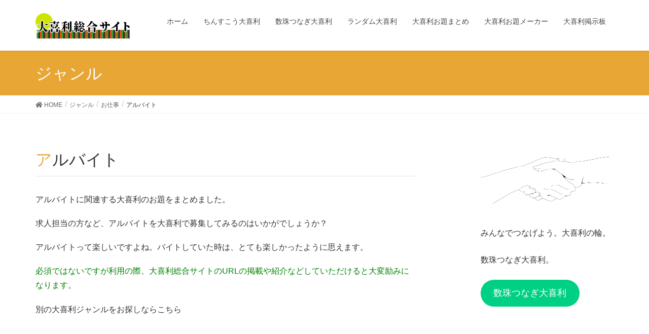

--- FILE ---
content_type: text/html; charset=UTF-8
request_url: https://chinsukoustudy.com/genre/part-time-job/
body_size: 8819
content:
<!DOCTYPE html>
<html dir="ltr" lang="ja" prefix="og: https://ogp.me/ns#">
<head>
<meta charset="utf-8">
<meta http-equiv="X-UA-Compatible" content="IE=edge">
<meta name="viewport" content="width=device-width, initial-scale=1">
<title>大喜利「アルバイトに関連するお題」特集</title>

		<!-- All in One SEO 4.8.2 - aioseo.com -->
	<meta name="description" content="アルバイトに関連する大喜利のお題をまとめました。求人担当の方など、アルバイトを大喜利で募集してみるのはいかがでしょうか？アルバイトって楽しいですよね。バイトしていた時は、とても楽しかったように思えます。" />
	<meta name="robots" content="max-image-preview:large" />
	<link rel="canonical" href="https://chinsukoustudy.com/genre/part-time-job/" />
	<meta name="generator" content="All in One SEO (AIOSEO) 4.8.2" />
		<meta property="og:locale" content="ja_JP" />
		<meta property="og:site_name" content="大喜利総合サイト - ネット大喜利をもっと身近に" />
		<meta property="og:type" content="article" />
		<meta property="og:title" content="大喜利「アルバイトに関連するお題」特集" />
		<meta property="og:description" content="アルバイトに関連する大喜利のお題をまとめました。求人担当の方など、アルバイトを大喜利で募集してみるのはいかがでしょうか？アルバイトって楽しいですよね。バイトしていた時は、とても楽しかったように思えます。" />
		<meta property="og:url" content="https://chinsukoustudy.com/genre/part-time-job/" />
		<meta property="article:published_time" content="2023-05-18T01:31:12+00:00" />
		<meta property="article:modified_time" content="2025-02-01T12:34:39+00:00" />
		<meta name="twitter:card" content="summary_large_image" />
		<meta name="twitter:site" content="@chinsukou_ogiri" />
		<meta name="twitter:title" content="大喜利「アルバイトに関連するお題」特集" />
		<meta name="twitter:description" content="アルバイトに関連する大喜利のお題をまとめました。求人担当の方など、アルバイトを大喜利で募集してみるのはいかがでしょうか？アルバイトって楽しいですよね。バイトしていた時は、とても楽しかったように思えます。" />
		<meta name="twitter:image" content="https://chinsukoustudy.com/wp-content/uploads/2023/05/IS107103942_TP_V4.jpg" />
		<script type="application/ld+json" class="aioseo-schema">
			{"@context":"https:\/\/schema.org","@graph":[{"@type":"BreadcrumbList","@id":"https:\/\/chinsukoustudy.com\/genre\/part-time-job\/#breadcrumblist","itemListElement":[{"@type":"ListItem","@id":"https:\/\/chinsukoustudy.com\/#listItem","position":1,"name":"\u5bb6","item":"https:\/\/chinsukoustudy.com\/","nextItem":{"@type":"ListItem","@id":"https:\/\/chinsukoustudy.com\/genre\/part-time-job\/#listItem","name":"\u30a2\u30eb\u30d0\u30a4\u30c8"}},{"@type":"ListItem","@id":"https:\/\/chinsukoustudy.com\/genre\/part-time-job\/#listItem","position":2,"name":"\u30a2\u30eb\u30d0\u30a4\u30c8","previousItem":{"@type":"ListItem","@id":"https:\/\/chinsukoustudy.com\/#listItem","name":"\u5bb6"}}]},{"@type":"Organization","@id":"https:\/\/chinsukoustudy.com\/#organization","name":"\u5927\u559c\u5229\u7dcf\u5408\u30b5\u30a4\u30c8","description":"\u30cd\u30c3\u30c8\u5927\u559c\u5229\u3092\u3082\u3063\u3068\u8eab\u8fd1\u306b","url":"https:\/\/chinsukoustudy.com\/","logo":{"@type":"ImageObject","url":"https:\/\/i2.wp.com\/chinsukoustudy.com\/wp-content\/uploads\/2023\/02\/cropped-og_logo3-1.png?fit=512%2C512&ssl=1","@id":"https:\/\/chinsukoustudy.com\/genre\/part-time-job\/#organizationLogo","width":512,"height":512},"image":{"@id":"https:\/\/chinsukoustudy.com\/genre\/part-time-job\/#organizationLogo"},"sameAs":["https:\/\/twitter.com\/chinsukou_ogiri","https:\/\/www.instagram.com\/chinsukou_ogiri"]},{"@type":"WebPage","@id":"https:\/\/chinsukoustudy.com\/genre\/part-time-job\/#webpage","url":"https:\/\/chinsukoustudy.com\/genre\/part-time-job\/","name":"\u5927\u559c\u5229\u300c\u30a2\u30eb\u30d0\u30a4\u30c8\u306b\u95a2\u9023\u3059\u308b\u304a\u984c\u300d\u7279\u96c6","description":"\u30a2\u30eb\u30d0\u30a4\u30c8\u306b\u95a2\u9023\u3059\u308b\u5927\u559c\u5229\u306e\u304a\u984c\u3092\u307e\u3068\u3081\u307e\u3057\u305f\u3002\u6c42\u4eba\u62c5\u5f53\u306e\u65b9\u306a\u3069\u3001\u30a2\u30eb\u30d0\u30a4\u30c8\u3092\u5927\u559c\u5229\u3067\u52df\u96c6\u3057\u3066\u307f\u308b\u306e\u306f\u3044\u304b\u304c\u3067\u3057\u3087\u3046\u304b\uff1f\u30a2\u30eb\u30d0\u30a4\u30c8\u3063\u3066\u697d\u3057\u3044\u3067\u3059\u3088\u306d\u3002\u30d0\u30a4\u30c8\u3057\u3066\u3044\u305f\u6642\u306f\u3001\u3068\u3066\u3082\u697d\u3057\u304b\u3063\u305f\u3088\u3046\u306b\u601d\u3048\u307e\u3059\u3002","inLanguage":"ja","isPartOf":{"@id":"https:\/\/chinsukoustudy.com\/#website"},"breadcrumb":{"@id":"https:\/\/chinsukoustudy.com\/genre\/part-time-job\/#breadcrumblist"},"image":{"@type":"ImageObject","url":"https:\/\/i2.wp.com\/chinsukoustudy.com\/wp-content\/uploads\/2023\/05\/IS107103942_TP_V4.jpg?fit=800%2C533&ssl=1","@id":"https:\/\/chinsukoustudy.com\/genre\/part-time-job\/#mainImage","width":800,"height":533},"primaryImageOfPage":{"@id":"https:\/\/chinsukoustudy.com\/genre\/part-time-job\/#mainImage"},"datePublished":"2023-05-18T10:31:12+09:00","dateModified":"2025-02-01T21:34:39+09:00"},{"@type":"WebSite","@id":"https:\/\/chinsukoustudy.com\/#website","url":"https:\/\/chinsukoustudy.com\/","name":"\u5927\u559c\u5229\u7dcf\u5408\u30b5\u30a4\u30c8","alternateName":"\u5927\u559c\u5229\u7dcf\u5408\u30b5\u30a4\u30c8","description":"\u30cd\u30c3\u30c8\u5927\u559c\u5229\u3092\u3082\u3063\u3068\u8eab\u8fd1\u306b","inLanguage":"ja","publisher":{"@id":"https:\/\/chinsukoustudy.com\/#organization"}}]}
		</script>
		<!-- All in One SEO -->

<link rel='dns-prefetch' href='//secure.gravatar.com' />
<link rel='dns-prefetch' href='//oss.maxcdn.com' />
<link rel='dns-prefetch' href='//s.w.org' />
<link rel='dns-prefetch' href='//v0.wordpress.com' />
<link rel='dns-prefetch' href='//i0.wp.com' />
<link rel='dns-prefetch' href='//i1.wp.com' />
<link rel='dns-prefetch' href='//i2.wp.com' />
<link rel="alternate" type="application/rss+xml" title="大喜利総合サイト &raquo; フィード" href="https://chinsukoustudy.com/feed/" />
<link rel="alternate" type="application/rss+xml" title="大喜利総合サイト &raquo; コメントフィード" href="https://chinsukoustudy.com/comments/feed/" />
		<script type="text/javascript">
			window._wpemojiSettings = {"baseUrl":"https:\/\/s.w.org\/images\/core\/emoji\/13.1.0\/72x72\/","ext":".png","svgUrl":"https:\/\/s.w.org\/images\/core\/emoji\/13.1.0\/svg\/","svgExt":".svg","source":{"concatemoji":"https:\/\/chinsukoustudy.com\/wp-includes\/js\/wp-emoji-release.min.js?ver=5.8"}};
			!function(e,a,t){var n,r,o,i=a.createElement("canvas"),p=i.getContext&&i.getContext("2d");function s(e,t){var a=String.fromCharCode;p.clearRect(0,0,i.width,i.height),p.fillText(a.apply(this,e),0,0);e=i.toDataURL();return p.clearRect(0,0,i.width,i.height),p.fillText(a.apply(this,t),0,0),e===i.toDataURL()}function c(e){var t=a.createElement("script");t.src=e,t.defer=t.type="text/javascript",a.getElementsByTagName("head")[0].appendChild(t)}for(o=Array("flag","emoji"),t.supports={everything:!0,everythingExceptFlag:!0},r=0;r<o.length;r++)t.supports[o[r]]=function(e){if(!p||!p.fillText)return!1;switch(p.textBaseline="top",p.font="600 32px Arial",e){case"flag":return s([127987,65039,8205,9895,65039],[127987,65039,8203,9895,65039])?!1:!s([55356,56826,55356,56819],[55356,56826,8203,55356,56819])&&!s([55356,57332,56128,56423,56128,56418,56128,56421,56128,56430,56128,56423,56128,56447],[55356,57332,8203,56128,56423,8203,56128,56418,8203,56128,56421,8203,56128,56430,8203,56128,56423,8203,56128,56447]);case"emoji":return!s([10084,65039,8205,55357,56613],[10084,65039,8203,55357,56613])}return!1}(o[r]),t.supports.everything=t.supports.everything&&t.supports[o[r]],"flag"!==o[r]&&(t.supports.everythingExceptFlag=t.supports.everythingExceptFlag&&t.supports[o[r]]);t.supports.everythingExceptFlag=t.supports.everythingExceptFlag&&!t.supports.flag,t.DOMReady=!1,t.readyCallback=function(){t.DOMReady=!0},t.supports.everything||(n=function(){t.readyCallback()},a.addEventListener?(a.addEventListener("DOMContentLoaded",n,!1),e.addEventListener("load",n,!1)):(e.attachEvent("onload",n),a.attachEvent("onreadystatechange",function(){"complete"===a.readyState&&t.readyCallback()})),(n=t.source||{}).concatemoji?c(n.concatemoji):n.wpemoji&&n.twemoji&&(c(n.twemoji),c(n.wpemoji)))}(window,document,window._wpemojiSettings);
		</script>
		<style type="text/css">
img.wp-smiley,
img.emoji {
	display: inline !important;
	border: none !important;
	box-shadow: none !important;
	height: 1em !important;
	width: 1em !important;
	margin: 0 .07em !important;
	vertical-align: -0.1em !important;
	background: none !important;
	padding: 0 !important;
}
</style>
	<link rel='stylesheet' id='wp-block-library-css'  href='https://chinsukoustudy.com/wp-includes/css/dist/block-library/style.min.css?ver=5.8' type='text/css' media='all' />
<style id='wp-block-library-inline-css' type='text/css'>
.has-text-align-justify{text-align:justify;}
</style>
<link rel='stylesheet' id='contact-form-7-css'  href='https://chinsukoustudy.com/wp-content/plugins/contact-form-7/includes/css/styles.css?ver=4.9.2' type='text/css' media='all' />
<link rel='stylesheet' id='lightning-design-style-css'  href='https://chinsukoustudy.com/wp-content/themes/lightning/design_skin/origin/css/style.css?ver=4.4.1' type='text/css' media='all' />
<style id='lightning-design-style-inline-css' type='text/css'>
/* ltg theme common*/.color_key_bg,.color_key_bg_hover:hover{background-color: #e8a635;}.color_key_txt,.color_key_txt_hover:hover{color: #e8a635;}.color_key_border,.color_key_border_hover:hover{border-color: #e8a635;}.color_key_dark_bg,.color_key_dark_bg_hover:hover{background-color: #f79604;}.color_key_dark_txt,.color_key_dark_txt_hover:hover{color: #f79604;}.color_key_dark_border,.color_key_dark_border_hover:hover{border-color: #f79604;}
html, body { overflow-x: hidden; }.veu_color_txt_key { color:#f79604 ; }.veu_color_bg_key { background-color:#f79604 ; }.veu_color_border_key { border-color:#f79604 ; }.btn-default { border-color:#e8a635;color:#e8a635;}.btn-default:focus,.btn-default:hover { border-color:#e8a635;background-color: #e8a635; }.btn-primary { background-color:#e8a635;border-color:#f79604; }.btn-primary:focus,.btn-primary:hover { background-color:#f79604;border-color:#e8a635; }
a { color:#f79604 ; }a:hover { color:#e8a635 ; }ul.gMenu a:hover { color:#e8a635; }.page-header { background-color:#e8a635; }h1.entry-title:first-letter,.single h1.entry-title:first-letter { color:#e8a635; }h2,.mainSection-title { border-top-color:#e8a635; }h3:after,.subSection-title:after { border-bottom-color:#e8a635; }.media .media-body .media-heading a:hover { color:#e8a635; }ul.page-numbers li span.page-numbers.current { background-color:#e8a635; }.pager li > a { border-color:#e8a635;color:#e8a635;}.pager li > a:hover { background-color:#e8a635;color:#fff;}footer { border-top-color:#e8a635; }dt { border-left-color:#e8a635; }@media (min-width: 768px){ ul.gMenu > li > a:hover:after, ul.gMenu > li.current-post-ancestor > a:after, ul.gMenu > li.current-menu-item > a:after, ul.gMenu > li.current-menu-parent > a:after, ul.gMenu > li.current-menu-ancestor > a:after, ul.gMenu > li.current_page_parent > a:after, ul.gMenu > li.current_page_ancestor > a:after { border-bottom-color: #e8a635 ; } ul.gMenu > li > a:hover .gMenu_description { color: #e8a635 ; }} /* @media (min-width: 768px) */
</style>
<link rel='stylesheet' id='lightning-theme-style-css'  href='https://chinsukoustudy.com/wp-content/themes/lightning-child/style.css?ver=4.4.1' type='text/css' media='all' />
<style id='lightning-theme-style-inline-css' type='text/css'>

			.prBlock_icon_outer { border:1px solid #e8a635; }
			.prBlock_icon { color:#e8a635; }
		
</style>
<link rel='stylesheet' id='font-awesome-css'  href='https://chinsukoustudy.com/wp-content/themes/lightning/inc/font-awesome/versions/5.0.13/web-fonts-with-css/css/fontawesome-all.min.css?ver=5.0' type='text/css' media='all' />
<style id='akismet-widget-style-inline-css' type='text/css'>

			.a-stats {
				--akismet-color-mid-green: #357b49;
				--akismet-color-white: #fff;
				--akismet-color-light-grey: #f6f7f7;

				max-width: 350px;
				width: auto;
			}

			.a-stats * {
				all: unset;
				box-sizing: border-box;
			}

			.a-stats strong {
				font-weight: 600;
			}

			.a-stats a.a-stats__link,
			.a-stats a.a-stats__link:visited,
			.a-stats a.a-stats__link:active {
				background: var(--akismet-color-mid-green);
				border: none;
				box-shadow: none;
				border-radius: 8px;
				color: var(--akismet-color-white);
				cursor: pointer;
				display: block;
				font-family: -apple-system, BlinkMacSystemFont, 'Segoe UI', 'Roboto', 'Oxygen-Sans', 'Ubuntu', 'Cantarell', 'Helvetica Neue', sans-serif;
				font-weight: 500;
				padding: 12px;
				text-align: center;
				text-decoration: none;
				transition: all 0.2s ease;
			}

			/* Extra specificity to deal with TwentyTwentyOne focus style */
			.widget .a-stats a.a-stats__link:focus {
				background: var(--akismet-color-mid-green);
				color: var(--akismet-color-white);
				text-decoration: none;
			}

			.a-stats a.a-stats__link:hover {
				filter: brightness(110%);
				box-shadow: 0 4px 12px rgba(0, 0, 0, 0.06), 0 0 2px rgba(0, 0, 0, 0.16);
			}

			.a-stats .count {
				color: var(--akismet-color-white);
				display: block;
				font-size: 1.5em;
				line-height: 1.4;
				padding: 0 13px;
				white-space: nowrap;
			}
		
</style>
<link rel='stylesheet' id='wp-associate-post-r2-css'  href='https://chinsukoustudy.com/wp-content/plugins/wp-associate-post-r2/css/skin-standard.css?ver=5.0.0' type='text/css' media='all' />
<link rel='stylesheet' id='jetpack_css-css'  href='https://chinsukoustudy.com/wp-content/plugins/jetpack/css/jetpack.css?ver=9.2.4' type='text/css' media='all' />
<script type='text/javascript' src='https://chinsukoustudy.com/wp-includes/js/jquery/jquery.min.js?ver=3.6.0' id='jquery-core-js'></script>
<script type='text/javascript' src='https://chinsukoustudy.com/wp-includes/js/jquery/jquery-migrate.min.js?ver=3.3.2' id='jquery-migrate-js'></script>
<script type='text/javascript' id='jetpack_related-posts-js-extra'>
/* <![CDATA[ */
var related_posts_js_options = {"post_heading":"h4"};
/* ]]> */
</script>
<script type='text/javascript' src='https://chinsukoustudy.com/wp-content/plugins/jetpack/_inc/build/related-posts/related-posts.min.js?ver=20191011' id='jetpack_related-posts-js'></script>
<!--[if lt IE 9]>
<script type='text/javascript' src='//oss.maxcdn.com/html5shiv/3.7.2/html5shiv.min.js?ver=5.8' id='html5shiv-js'></script>
<![endif]-->
<!--[if lt IE 9]>
<script type='text/javascript' src='//oss.maxcdn.com/respond/1.4.2/respond.min.js?ver=5.8' id='respond-js'></script>
<![endif]-->
<script type='text/javascript' src='https://chinsukoustudy.com/wp-content/themes/lightning/js/lightning.min.js?ver=4.4.1' id='lightning-js-js'></script>
<link rel="https://api.w.org/" href="https://chinsukoustudy.com/wp-json/" /><link rel="alternate" type="application/json" href="https://chinsukoustudy.com/wp-json/wp/v2/genre/1704" /><link rel="EditURI" type="application/rsd+xml" title="RSD" href="https://chinsukoustudy.com/xmlrpc.php?rsd" />
<link rel="wlwmanifest" type="application/wlwmanifest+xml" href="https://chinsukoustudy.com/wp-includes/wlwmanifest.xml" /> 
<meta name="generator" content="WordPress 5.8" />
<link rel="alternate" type="application/json+oembed" href="https://chinsukoustudy.com/wp-json/oembed/1.0/embed?url=https%3A%2F%2Fchinsukoustudy.com%2Fgenre%2Fpart-time-job%2F" />
<link rel="alternate" type="text/xml+oembed" href="https://chinsukoustudy.com/wp-json/oembed/1.0/embed?url=https%3A%2F%2Fchinsukoustudy.com%2Fgenre%2Fpart-time-job%2F&#038;format=xml" />
<style type='text/css'>img#wpstats{display:none}</style><script async src="https://pagead2.googlesyndication.com/pagead/js/adsbygoogle.js?client=ca-pub-7645169901902048" crossorigin="anonymous"></script>
<!-- Google tag (gtag.js) -->
<script async src="https://www.googletagmanager.com/gtag/js?id=UA-119763454-1"></script>
<script>
    window.dataLayer = window.dataLayer || [];

    function gtag() {
        dataLayer.push(arguments);
    }
    gtag('js', new Date());

    gtag('config', 'UA-119763454-1');

</script>
<!-- Google tag (gtag.js) -->
<script async src="https://www.googletagmanager.com/gtag/js?id=G-RVL728ESQG"></script>
<script>
    window.dataLayer = window.dataLayer || [];

    function gtag() {
        dataLayer.push(arguments);
    }
    gtag('js', new Date());

    gtag('config', 'G-RVL728ESQG');

</script>

<link rel="icon" href="https://i2.wp.com/chinsukoustudy.com/wp-content/uploads/2023/02/cropped-og_logo3-1.png?fit=32%2C32&#038;ssl=1" sizes="32x32" />
<link rel="icon" href="https://i2.wp.com/chinsukoustudy.com/wp-content/uploads/2023/02/cropped-og_logo3-1.png?fit=192%2C192&#038;ssl=1" sizes="192x192" />
<link rel="apple-touch-icon" href="https://i2.wp.com/chinsukoustudy.com/wp-content/uploads/2023/02/cropped-og_logo3-1.png?fit=180%2C180&#038;ssl=1" />
<meta name="msapplication-TileImage" content="https://i2.wp.com/chinsukoustudy.com/wp-content/uploads/2023/02/cropped-og_logo3-1.png?fit=270%2C270&#038;ssl=1" />
			<style type="text/css" id="wp-custom-css">
				
/*WPAPデザイン変更*/
.wpap-tpl.wpap-tpl-with-detail .wpap-link a {
	display: flex;
	position: relative;
	justify-content: center;
	align-items: center;
	height: 25px;
	width: 100%;
	font-size: 15px;
	border-radius: 5px;
	font-weight: bold;
}
.wpap-tpl.wpap-tpl-with-detail .wpap-link {
	display: block;
	width: 95%;
	padding-top: 10px;
}
@media(min-width: 599px) {
  .wpap-tpl.wpap-tpl-with-detail .wpap-link {
		display: flex;
		margin-top: 20px;
  }
}
.wpap-tpl.wpap-tpl-with-detail .wpap-link a:not(:first-child) {
	margin-top: 20px;
}
@media(min-width: 599px) {
  .wpap-tpl.wpap-tpl-with-detail .wpap-link a:not(:first-child) {
		margin-top: 0;
  }
}

.genre .entry-meta_items {
display: none;
}

.entry-meta_items_author { display: none; }
.entry-meta_updated { display: none; }

.entry-meta_items.published:before{
	display:none;
}


.post-type-archive-genre .postList{
	    display: flex;
    flex-wrap: wrap;
}

.post-type-archive-genre .media{
	width:47%;
}
.post-type-archive-genre .media:nth-of-type(2n){
	margin-left:6%;
}

.post-type-archive-genre .media .postList_thumbnail{
	width:100%;
	margin-right:0;
	padding-right:0;
}

.post-type-archive-genre .media-body_excerpt{
	display:none;
}

.post-type-archive-genre .media{
	border:none;
}
@media screen and (max-width:767px){
.post-type-archive-genre .media .media-body .media-heading{
	font-size:13px
}
}			</style>
		
</head>
<body class="genre-template-default single single-genre postid-1704 headfix header_height_changer">

<header class="navbar siteHeader">
		<div class="container siteHeadContainer">
		<div class="navbar-header">
			<h1 class="navbar-brand siteHeader_logo">
			<a href="https://chinsukoustudy.com/"><span>
			<img src="https://chinsukoustudy.com/wp-content/uploads/2023/02/long_long3.png" alt="大喜利総合サイト" />			</span></a>
			</h1>
									  <a href="#" class="btn btn-default menuBtn menuClose menuBtn_left" id="menuBtn"><i class="fa fa-bars" aria-hidden="true"></i></a>
					</div>

		<div id="gMenu_outer" class="gMenu_outer"><nav class="menu-%e3%81%82%e3%81%9f%e3%82%89%e3%81%97%e3%81%84-container"><ul id="menu-%e3%81%82%e3%81%9f%e3%82%89%e3%81%97%e3%81%84" class="menu nav gMenu"><li id="menu-item-511" class="menu-item menu-item-type-custom menu-item-object-custom menu-item-home"><a href="https://chinsukoustudy.com"><strong class="gMenu_name">ホーム</strong></a></li>
<li id="menu-item-512" class="menu-item menu-item-type-post_type menu-item-object-page"><a href="https://chinsukoustudy.com/og-top/"><strong class="gMenu_name">ちんすこう大喜利</strong></a></li>
<li id="menu-item-1539" class="menu-item menu-item-type-post_type menu-item-object-page"><a href="https://chinsukoustudy.com/juzu/"><strong class="gMenu_name">数珠つなぎ大喜利</strong></a></li>
<li id="menu-item-1368" class="menu-item menu-item-type-post_type menu-item-object-page"><a href="https://chinsukoustudy.com/og-top/og-random/"><strong class="gMenu_name">ランダム大喜利</strong></a></li>
<li id="menu-item-1048" class="menu-item menu-item-type-post_type menu-item-object-page"><a href="https://chinsukoustudy.com/og-top/og-summary/"><strong class="gMenu_name">大喜利お題まとめ</strong></a></li>
<li id="menu-item-1635" class="menu-item menu-item-type-post_type menu-item-object-page"><a href="https://chinsukoustudy.com/ogiri_maker/"><strong class="gMenu_name">大喜利お題メーカー</strong></a></li>
<li id="menu-item-1396" class="menu-item menu-item-type-custom menu-item-object-custom"><a href="https://chinsukoustudy.com/oogiri-keijiban/forums/forum/oogiri/"><strong class="gMenu_name">大喜利掲示板</strong></a></li>
</ul></nav></div>	</div>
	</header>

<div class="section page-header"><div class="container"><div class="row"><div class="col-md-12">
<div class="page-header_pageTitle">
ジャンル</div>
</div></div></div></div><!-- [ /.page-header ] -->
<!-- [ .breadSection ] -->
<div class="section breadSection">
<div class="container">
<div class="row">
<ol class="breadcrumb" itemtype="http://schema.org/BreadcrumbList"><li id="panHome" itemprop="itemListElement" itemscope itemtype="http://schema.org/ListItem"><a itemprop="item" href="https://chinsukoustudy.com/"><span itemprop="name"><i class="fa fa-home"></i> HOME</span></a></li><li itemprop="itemListElement" itemscope itemtype="http://schema.org/ListItem"><a itemprop="item" href="https://chinsukoustudy.com/genre/"><span itemprop="name">ジャンル</span></a></li><li itemprop="itemListElement" itemscope itemtype="http://schema.org/ListItem"><a itemprop="item" href="https://chinsukoustudy.com/category/work/"><span itemprop="name">お仕事</span></a></li><li><span>アルバイト</span></li></ol>
</div>
</div>
</div>
<!-- [ /.breadSection ] -->
<div class="section siteContent">
<div class="container">
<div class="row">

<div class="col-md-8 mainSection" id="main" role="main">

<article id="post-1704" class="post-1704 genre type-genre status-publish has-post-thumbnail hentry category-work">
	<header>
	
<div class="entry-meta">
<span class="published entry-meta_items">2023年5月18日</span>



<span class="entry-meta_items entry-meta_updated">/ 最終更新日時 : <span class="updated">2025年2月1日</span></span>


<span class="vcard author entry-meta_items entry-meta_items_author"><span class="fn">ーーー</span></span>

<span class="entry-meta_items entry-meta_items_term"><a href="https://chinsukoustudy.com/category/work/" class="btn btn-xs btn-primary">お仕事</a></span>
</div>	<h1 class="entry-title">アルバイト</h1>
	</header>
	<div class="entry-body">
	<p>アルバイトに関連する大喜利のお題をまとめました。</p>
<p>求人担当の方など、アルバイトを大喜利で募集してみるのはいかがでしょうか？</p>
<p>アルバイトって楽しいですよね。バイトしていた時は、とても楽しかったように思えます。</p>
<p style="color:green">必須ではないですが利用の際、大喜利総合サイトのURLの掲載や紹介などしていただけると大変励みになります。</p><p>別の大喜利ジャンルをお探しならこちら</p><p class="action_btn"><a href="/genre/" style="background:green">大喜利ジャンル一覧へ戻る</a></p><p class='ogiri_item'>時給２０００円の居酒屋アルバイト。何ができる？<a class='ogiri_item_ans' href='/og-top/og-result?id=529'>回答をみる</a></p><p class='ogiri_item'>このアルバイト、働きそうにないな。何故そう思った？<a class='ogiri_item_ans' href='/og-top/og-result?id=576'>回答をみる</a></p><p class='ogiri_item'>この人、フリーターだろうなぁ？何故そう思った？<a class='ogiri_item_ans' href='/og-top/og-result?id=621'>回答をみる</a></p><p class='ogiri_item'>牛丼屋でアルバイトを１０年続けるとどうなる？<a class='ogiri_item_ans' href='/og-top/og-result?id=652'>回答をみる</a></p><p class='ogiri_item'>「君はフリーターの鏡だよ」どんなやつ？<a class='ogiri_item_ans' href='/og-top/og-result?id=711'>回答をみる</a></p><p class='ogiri_item'>このバイト神バイトだな〜どんなバイト？<a class='ogiri_item_ans' href='/og-top/og-result?id=727'>回答をみる</a></p><p class='ogiri_item'>このコンビニ、接客に力入れすぎ。何された？<a class='ogiri_item_ans' href='/og-top/og-result?id=874'>回答をみる</a></p><p class='ogiri_item'>50歳。フリーターです。アドバイスください。<a class='ogiri_item_ans' href='/og-top/og-result?id=896'>回答をみる</a></p><p class='ogiri_item'>コンビニのアルバイトの闇を教えてください。<a class='ogiri_item_ans' href='/og-top/og-result?id=917'>回答をみる</a></p><p class='ogiri_item'>嫌われ者バイトリーダーの特徴を教えてください<a class='ogiri_item_ans' href='/og-top/og-result?id=956'>回答をみる</a></p><p style="margin-top:50px">さらにお題をお探しの方は、大喜利お題まとめをご覧ください</p><p class="action_btn"><a href="/og-top/og-summary/">大喜利お題まとめへ</a></p><p>別の大喜利ジャンルをお探しならこちら</p><p class="action_btn"><a href="/genre/" style="background:green">大喜利ジャンル一覧へ戻る</a></p>

<div id='jp-relatedposts' class='jp-relatedposts' >
	
</div>	</div><!-- [ /.entry-body ] -->

	<div class="entry-footer">
	
	<div class="entry-meta-dataList"><dl><dt>カテゴリー</dt><dd><a href="https://chinsukoustudy.com/category/work/">お仕事</a></dd></dl></div>
		</div><!-- [ /.entry-footer ] -->

	
<div id="comments" class="comments-area">

	
	
	
	
</div><!-- #comments -->
</article>

<nav>
  <ul class="pager">
    <li class="previous"><a href="https://chinsukoustudy.com/genre/animal/" rel="prev">動物（犬、猫、鳥など）</a></li>
    <li class="next"><a href="https://chinsukoustudy.com/genre/difficult/" rel="next">難しいお題</a></li>
  </ul>
</nav>

</div><!-- [ /.mainSection ] -->

<div class="col-md-3 col-md-offset-1 subSection sideSection">
<aside class="widget widget_block widget_media_image" id="block-22">
<figure class="wp-block-image size-large"><img loading="lazy" width="1024" height="551" src="https://chinsukoustudy.com/wp-content/uploads/2023/02/23494505-1024x551.png" alt="" class="wp-image-1531" srcset="https://i2.wp.com/chinsukoustudy.com/wp-content/uploads/2023/02/23494505.png?resize=1024%2C551&amp;ssl=1 1024w, https://i2.wp.com/chinsukoustudy.com/wp-content/uploads/2023/02/23494505.png?resize=300%2C161&amp;ssl=1 300w, https://i2.wp.com/chinsukoustudy.com/wp-content/uploads/2023/02/23494505.png?resize=768%2C413&amp;ssl=1 768w, https://i2.wp.com/chinsukoustudy.com/wp-content/uploads/2023/02/23494505.png?resize=1536%2C826&amp;ssl=1 1536w, https://i2.wp.com/chinsukoustudy.com/wp-content/uploads/2023/02/23494505.png?w=1927&amp;ssl=1 1927w" sizes="(max-width: 1024px) 100vw, 1024px" /></figure>
</aside><aside class="widget widget_block widget_text" id="block-23">
<p>みんなでつなげよう。大喜利の輪。</p>
</aside><aside class="widget widget_block widget_text" id="block-24">
<p>数珠つなぎ大喜利。</p>
</aside><aside class="widget widget_block" id="block-25">
<div class="wp-block-buttons">
<div class="wp-block-button"><a class="wp-block-button__link has-white-color has-vivid-green-cyan-background-color has-text-color has-background" href="https://chinsukoustudy.com/juzu/">数珠つなぎ大喜利</a></div>
</div>
</aside></div><!-- [ /.subSection ] -->

</div><!-- [ /.row ] -->
</div><!-- [ /.container ] -->
</div><!-- [ /.siteContent ] -->
<div class="section sectionBox siteContent_after">
    <div class="container ">
        <div class="row ">
            <div class="col-md-12 ">
                <aside class="widget widget_block" id="block-15">
<div class="wp-block-columns"></div>
</aside>            </div>
        </div>
    </div>
</div>


<footer class="section siteFooter">
    <div class="footerMenu">
        <div class="container">
            <nav class="menu-%e3%83%a1%e3%82%a4%e3%83%b3%e3%83%a1%e3%83%8b%e3%83%a5%e3%83%bc-container"><ul id="menu-%e3%83%a1%e3%82%a4%e3%83%b3%e3%83%a1%e3%83%8b%e3%83%a5%e3%83%bc" class="menu nav"><li id="menu-item-2072" class="menu-item menu-item-type-custom menu-item-object-custom menu-item-2072"><a href="https://gourmet.chinsukoustudy.com/">お取り寄せグルメ情報局</a></li>
<li id="menu-item-1931" class="menu-item menu-item-type-custom menu-item-object-custom menu-item-1931"><a href="https://docs.google.com/forms/d/e/1FAIpQLScfwsBDxt8HxRHi5GkysVaOWboxz5PAbaCeGFZ8VlneYNntCw/viewform?usp=sf_link">広告依頼・お問合せ</a></li>
</ul></nav>        </div>
    </div>
    <div class="container sectionBox">
        <div class="row ">
            <div class="col-md-4"><aside class="widget widget_block" id="block-20"><p class="footer_twi"><a href="https://twitter.com/chinsukou_ogiri" 　target="_blank"><i class="fab fa-twitter"></i>大喜利総合サイトのTwitter</a></p>
<p class="footer_insta"><a href="https://www.instagram.com/chinsukou_ogiri" 　target="_blank"><i class="fab fa-instagram"></i>大喜利総合サイトのInstagram</a></p></aside></div><div class="col-md-4"><aside class="widget widget_nav_menu" id="nav_menu-2"><div class="menu-%e3%81%82%e3%81%9f%e3%82%89%e3%81%97%e3%81%84-container"><ul id="menu-%e3%81%82%e3%81%9f%e3%82%89%e3%81%97%e3%81%84-1" class="menu"><li id="menu-item-511" class="menu-item menu-item-type-custom menu-item-object-custom menu-item-home menu-item-511"><a href="https://chinsukoustudy.com">ホーム</a></li>
<li id="menu-item-512" class="menu-item menu-item-type-post_type menu-item-object-page menu-item-512"><a href="https://chinsukoustudy.com/og-top/">ちんすこう大喜利</a></li>
<li id="menu-item-1539" class="menu-item menu-item-type-post_type menu-item-object-page menu-item-1539"><a href="https://chinsukoustudy.com/juzu/">数珠つなぎ大喜利</a></li>
<li id="menu-item-1368" class="menu-item menu-item-type-post_type menu-item-object-page menu-item-1368"><a href="https://chinsukoustudy.com/og-top/og-random/">ランダム大喜利</a></li>
<li id="menu-item-1048" class="menu-item menu-item-type-post_type menu-item-object-page menu-item-1048"><a href="https://chinsukoustudy.com/og-top/og-summary/">大喜利お題まとめ</a></li>
<li id="menu-item-1635" class="menu-item menu-item-type-post_type menu-item-object-page menu-item-1635"><a href="https://chinsukoustudy.com/ogiri_maker/">大喜利お題メーカー</a></li>
<li id="menu-item-1396" class="menu-item menu-item-type-custom menu-item-object-custom menu-item-1396"><a href="https://chinsukoustudy.com/oogiri-keijiban/forums/forum/oogiri/">大喜利掲示板</a></li>
</ul></div></aside></div><div class="col-md-4"><aside class="widget widget_block" id="block-26">
<h4>運営サイト</h4>
</aside><aside class="widget widget_nav_menu" id="nav_menu-3"><div class="menu-%e9%81%8b%e5%96%b6%e3%82%b5%e3%82%a4%e3%83%88-container"><ul id="menu-%e9%81%8b%e5%96%b6%e3%82%b5%e3%82%a4%e3%83%88" class="menu"><li id="menu-item-2087" class="menu-item menu-item-type-custom menu-item-object-custom menu-item-2087"><a href="https://keio.chinsukoustudy.com/">京王線おでかけ情報局</a></li>
<li id="menu-item-2088" class="menu-item menu-item-type-custom menu-item-object-custom menu-item-2088"><a href="https://gourmet.chinsukoustudy.com/">お取り寄せグルメ情報局</a></li>
<li id="menu-item-2089" class="menu-item menu-item-type-custom menu-item-object-custom menu-item-2089"><a href="https://degu.chinsukoustudy.com/">デグー・チンチラ情報局</a></li>
</ul></div></aside></div>        </div>
    </div>
    <div class="container sectionBox copySection text-center">
        <p>Copyright © 大喜利総合サイト All Rights Reserved.</p>
    </div>
</footer>
<script type='text/javascript' src='https://chinsukoustudy.com/wp-content/plugins/jetpack/_inc/build/photon/photon.min.js?ver=20191001' id='jetpack-photon-js'></script>
<script type='text/javascript' id='contact-form-7-js-extra'>
/* <![CDATA[ */
var wpcf7 = {"apiSettings":{"root":"https:\/\/chinsukoustudy.com\/wp-json\/contact-form-7\/v1","namespace":"contact-form-7\/v1"},"recaptcha":{"messages":{"empty":"Please verify that you are not a robot."}}};
/* ]]> */
</script>
<script type='text/javascript' src='https://chinsukoustudy.com/wp-content/plugins/contact-form-7/includes/js/scripts.js?ver=4.9.2' id='contact-form-7-js'></script>
<script type='text/javascript' src='https://chinsukoustudy.com/wp-includes/js/wp-embed.min.js?ver=5.8' id='wp-embed-js'></script>
<script type='text/javascript' src='https://stats.wp.com/e-202603.js' async='async' defer='defer'></script>
<script type='text/javascript'>
	_stq = window._stq || [];
	_stq.push([ 'view', {v:'ext',j:'1:9.2.4',blog:'145871009',post:'1704',tz:'9',srv:'chinsukoustudy.com'} ]);
	_stq.push([ 'clickTrackerInit', '145871009', '1704' ]);
</script>
</body>

</html>


--- FILE ---
content_type: text/html; charset=utf-8
request_url: https://www.google.com/recaptcha/api2/aframe
body_size: 266
content:
<!DOCTYPE HTML><html><head><meta http-equiv="content-type" content="text/html; charset=UTF-8"></head><body><script nonce="AuK3kf8roQFea8EAM25keg">/** Anti-fraud and anti-abuse applications only. See google.com/recaptcha */ try{var clients={'sodar':'https://pagead2.googlesyndication.com/pagead/sodar?'};window.addEventListener("message",function(a){try{if(a.source===window.parent){var b=JSON.parse(a.data);var c=clients[b['id']];if(c){var d=document.createElement('img');d.src=c+b['params']+'&rc='+(localStorage.getItem("rc::a")?sessionStorage.getItem("rc::b"):"");window.document.body.appendChild(d);sessionStorage.setItem("rc::e",parseInt(sessionStorage.getItem("rc::e")||0)+1);localStorage.setItem("rc::h",'1768619630771');}}}catch(b){}});window.parent.postMessage("_grecaptcha_ready", "*");}catch(b){}</script></body></html>

--- FILE ---
content_type: text/css
request_url: https://chinsukoustudy.com/wp-content/themes/lightning-child/style.css?ver=4.4.1
body_size: 2568
content:
/*
Theme Name: Lightning Child
Template: lightning
*/

.grecaptcha-badge {
    visibility: hidden;
}

.rand_result_wrap {
    display: flex;
    justify-content: flex-end;
    clear: both;
}

.page .rand_result {
    font-size: 25px;
    padding: 0;
    padding-left: 5px;
    line-height: 1;
    align-self: center;
    margin-bottom: 0;
    margin-bottom: 17px;
    background: transparent;
    border: none;
    border-left: 23px solid #e8a635;
    line-height: 1;

}

.page .rand_result::after {
    display: none;
}

.rand_result p {
    margin-bottom: 0;
}

.veu_childPage_list p {
    justify-content: flex-end;
}

.rand_result_wrap {
    display: flex;
    justify-content: flex-end;
    margin-bottom: 10px;

}

.rand_result_wrap a:first-child {
    display: inline-block;
    /* margin-bottom: 0; */
    color: #fff;
}

.rand_result_wrap a {
    color: #fff;
    background-color: #e8a635;
    border-color: #e8a635;
    padding: 10px;
    font-size: 16px;
    line-height: 1.5;
    border-radius: 3px;
}

.rand_result_wrap .white_btn {
    background-color: #FF6666;
    border: 1px solid #FF6666;
    margin-right: 10px;
}

.btn_tw a {
    color: #fff;
    background: #00acee;
    padding: 10px;
    font-size: 16px;
    line-height: 1.5;
    border-radius: 3px;
    display: block;
    max-width: 420px;
    margin-left: auto;
}

.btn_tw {
    margin-bottom: 0;
}

@media screen and (max-width:767px) {
    .rand_result_wrap {
        flex-wrap: wrap;
    }

    .rand_result_wrap a {
        width: 100%;
        display: block;
    }

    .rand_result_wrap a:first-child {
        margin-right: 0;
        margin-bottom: 10px;
    }
}

/*ランダム大喜利追加修正*/
.random_ogiri {
    border: 3px solid #e8a635;
    padding: 20px;
    border-radius: 10px;
}

.rand_page_btn {
    display: flex;
    justify-content: flex-end;
}

.rand_page_btn a {
    color: #fff;
    background-color: #e8a635;
    border-color: #e8a635;
    padding: 10px;
    font-size: 16px;
    line-height: 1.5;
    border-radius: 3px;
}

.rand_page_btn {
    margin-bottom: 0;
}

.random_ogiri .rand_result {
    font-size: 20px;
    font-weight: bold;
    border-left: 18px solid #e8a635;
}

.ogiri_item {
    padding: 20px 0;
    border-bottom: 1px dashed #555;
    margin-bottom: 0;
}

.og_summry_links {
    margin-top: 40px;
}

.ogiri_item_ans {
    display: block;
    color: #fff;
    background: #e8a635;
    text-align: center;
    padding: 0 10px;
    width: 100px;
    text-align: center;
    margin-top: 15px;
    margin-left: auto;
    border-radius: 5px;
}

.og_summry_title {
    background: transparent;

}

.footer_twi a {
    background: #00acee;
    color: #fff;
    padding: 10px;
    border-radius: 5px;
}

.footer_insta a {
    background: #CF2E92;
    color: #fff;
    padding: 10px;
    border-radius: 5px;
}

/* トップページ改修 */

.top_row {
    padding: 0 20px;
}

.top_title,
.page h2 {
    background: transparent;
    border: none;
    font-size: 34px;
    padding-left: 0;
}

.top_section {
    margin-bottom: 50px;
}

.top_title::after,
.page h2::after {
    content: "";
    /* position: absolute; */
    top: 10px;
    left: 0;
    display: block;
    width: 90px;
    height: 3px;
    background: #e8a635;
}

.top_list {
    display: flex;
    flex-wrap: wrap;
    margin: 0;
    padding: 0;
    list-style: none;
}

.top_list li {
    width: 31%;
    margin-bottom: 30px;
    margin-right: 2.333%;
}

.top_list li:nth-of-type(3n) {
    margin-right: 0;
}

.top_list li a {
    color: inherit;
    border: 2px solid #e8a635;
    border-radius: 15px;
    padding: 20px;
    display: block;
    height: 100%;
    position: relative;
}

.top_list li a:hover {
    text-decoration: none;
    opacity: 0.5;

}

.top_list li a::before,
.top_list li a::after {
    position: absolute;
    bottom: 20px;
    right: 20px;
    content: "";
    vertical-align: middle;
}

.top_list li a::before {
    box-sizing: border-box;
    width: 25px;
    height: 25px;
    border: 1px solid #e8a635;
    -webkit-border-radius: 50%;
    border-radius: 50%;
}

.top_list li a::after {
    right: 23px;
    bottom: 27px;
    box-sizing: border-box;
    width: 10px;
    height: 10px;
    border: 5px solid transparent;
    border-left: 7px solid #e8a635;
}

.top_list li h3 {
    border: none;
    font-weight: bold;
}

.top_list li h3::after {
    display: none;
}

.top_news {
    list-style: none;
    margin: 0;
    padding: 0;
    border-top: 1px dashed #555;
}

.top_news li {
    padding: 0;
    margin: 0;
}

.top_news li a {
    color: inherit;
    display: flex;
    border-bottom: 1px dashed #555;
    padding: 15px 0;
}

.top_news li a:hover {
    text-decoration: none;
    opacity: 0.5;
}

.top_news li time {
    margin-right: 20px;
}

.top_news li p {
    margin-bottom: 0;
}

@media screen and (max-width:992px) {

    .top_title {
        font-size: 25px;
    }

    .top_list {
        display: block;
    }

    .top_list li {
        width: auto;
        margin-right: 0;
    }
}

@media screen and (max-width:992px) {
    .top_news li a {
        display: block;
    }
}

.veu_childPage_list > a {
    padding: 20px;
    display: block;
    border: 1px solid #555;
    color: inherit;
    margin-bottom: 40px;
    text-decoration: none;
    border-radius: 20px;
}

/* ランダム10本大喜利 */
.random10_ogiri {
    max-width: 600px;
    padding: 27vh 10px 0;
    margin: 0 auto 50px;
    box-sizing: border-box;
    height: calc(100vh - 80px);
    width: 100%;
    background: #fff;
    z-index: 100;
}

.start {
    cursor: pointer;
    background: #e8a635;
    border-radius: 5px;
    color: #fff;
    font-size: 30px;
    text-align: center;
    margin: 0 auto;

}

.odai_list p {
    font-size: 25px;
    height: 150px;
}

.time {
    text-align: center;
    font-size: 80px;
}

.random10_ogiri_after {
    display: none;
}

.random10_ogiri_after p {
    text-align: center;
    font-size: 25px;
    margin-bottom: 20px;
    cursor: pointer;
}

.random10_ogiri_after .restart {
    background: #e8a635;
    border-radius: 5px;
    color: #fff;
}

.random10_ogiri_after .newstart a {
    background: #FF6666;
    border-radius: 5px;
    color: #fff;
    display: block;

}

.random10_ogiri_after .toppage a {
    background: #FF6666;
    border-radius: 5px;
    color: #fff;
    display: block;

}

@media screen and (max-width:900px) {
    .random10_ogiri_after p {
        font-size: 18px;
    }

    .random10_ogiri_after .restart {

        padding: 10px 0;
    }

    .random10_ogiri_after p a {
        padding: 10px 0;
    }
}

@media screen and (max-width:374px) {
    .time {
        font-size: 50px;
        line-height: 1;
    }
}

.action_btn {
    display: flex;
}

.action_btn a {
    color: #fff;
    background-color: #e8a635;
    border-color: #e8a635;
    padding: 10px;
    font-size: 16px;
    line-height: 1.5;
    border-radius: 3px;
}

/* サポート */
.support {
    display: flex;
    justify-content: center;
    gap: 10px;
}

.support p a {
    display: block;
    width: 100px;
    padding: 10px;
    text-align: center;
    color: #fff;
    font-weight: bold;
    border-radius: 5px;
}

.support p:first-child a {
    background: #FF6666;
}

.support p:nth-of-type(2) a {
    background: #e8a635;
}

.support p:nth-of-type(3) a {
    background: #64d6fd;
}

/*一言のCSS*/
.hitokoto_block {
    display: flex;
    gap: 3.333%;
    flex-wrap: wrap;
}

.hitokoto_link {
    width: 30%;
    margin-bottom: 15px;
    border-bottom: 1px dotted #555;
    padding-bottom: 15px;
}

.hitokoto_link p {
    margin-bottom: 5px;
    text-align: center;
}

.download_link {
    background: #e8a635;
    color: #fff;
    text-align: center;
    display: block;
    padding: 10px 0;
    border-radius: 30px;
}

.download_link:hover {
    color: #fff;
    opacity: 0.7;
}

.hitokoto_img {
    height: 300px;
    display: flex;
    align-items: center;
}

.hitokoto_img img {
    margin: 0 auto;
    display: block;
}

@media screen and (max-width:767px) {
    .hitokoto_img {
        height: auto;
        aspect-ratio: 2 / 3;
    }

    .hitokoto_block {
        display: flex;
        gap: 0;
        justify-content: space-between;
    }

    .hitokoto_link {
        width: 48%;
    }
}


/* 数珠繋ぎ */
.juzu_intoro p {
    font-size: 23px;
    margin-bottom: 5px;
}

.juzu_num {
    font-size: 30px;
    text-align: center;
    color: #f79604;
}

.juzu_st {
    font-weight: bold;
    font-size: 20px;
    display: block;
}

.juzu_under {
    border-bottom: 3px solid #f79604;
}

.rule_cation {
    background: #eee;
    padding: 15px;
}

.rule_cation p {
    margin-bottom: 5px;
}

.rule_cation ul,
.rule_cation ol {
    padding-left: 15px;
    margin-top: 0;
}

.rule_cation li,
.rule_cation p {
    font-size: 13px;
}

.near_juzu {
    border: 1px solid #aaa;
    padding: 20px;
    border-radius: 30px;
    margin-bottom: 20px;
}

.btn_tw_juzu {
    margin-bottom: 20px;
}

.btn_tw_juzu a {
    margin-left: 0;
}

.near_juzu p {
    margin-bottom: 5px;
}

/* 大喜利お題メーカー */
.maker_keyword {
    width: 100%;
}

.make_theme {
    background-color: #e8a635;
    border: none;
    color: #fff;
    padding: 10px;
    font-size: 16px;
    border-radius: 4px;
    display: block;
    text-align: left;

}

.maker_ans {
    margin-top: 20px;
    font-size: 20px;
    margin-bottom: 15px;
}

.odai_ {
    display: block;
    font-weight: bold;
}

@media screen and (max-width:767px) {
    .make_theme {
        width: 100%;
    }
}

.menu_wrap,
.menu_wrap_juzu {
    display: flex;
    justify-content: space-between;
    list-style: none;
    padding: 0;
    margin: 0;
    flex-wrap: wrap;
}

.menu_wrap li,
.menu_wrap_juzu li {
    text-align: center;
    font-size: 20px;
    background: #aaa;
    border-radius: 20px;
    padding: 20px 10px;

}

.menu_wrap li {
    width: 23%;
}

.menu_wrap_juzu li {
    width: 49%;
}

.menu_wrap li:nth-of-type(1) {
    background: #ffc184;
}

.menu_wrap li:nth-of-type(2) {
    background: #84c1ff;
}

.menu_wrap li:nth-of-type(3) {
    background: #ff7fbf;
}

.menu_wrap li:nth-of-type(4) {
    background: #00AE95;
}

.menu_wrap_juzu li:nth-of-type(1) {
    background: #84c1ff;
}

.menu_wrap_juzu li:nth-of-type(2) {
    background: #84c1ff;
}

.menu_wrap li a,
.menu_wrap_juzu li a {
    color: #fff;
    display: block;
}

.menu_wrap img,
.menu_wrap_juzu img {
    height: 100px;
    display: block;
    margin: 0 auto;
    margin-bottom: 10px;
}

@media screen and (max-width:991px) {

    .menu_wrap li,
    .menu_wrap_juzu li {
        width: 49%;
        font-size: 16px;
    }

}

/* ランキング表示 */
.fas_icon {
    margin-bottom: 0px;
}

.gold_trophy i {
    color: #e9bc00;
}

.silver_trophy i {
    color: #a8d3d3;
}

.bronze_trophy i {
    color: #C47022;
}

/* ちんすこう大喜利ヘッダーのデザイン */
.og-header {
    margin: 5px;
}

.og-nav li + li {
    position: relative;
}

.og-nav li + li::before {
    content: "";
    display: block;
    position: absolute;
    margin: auto;
}

@media screen and (min-width: 768px) {
    .og-nav > li + li::before {
        height: 30%;
        border-left: 1px solid #ccc;
        top: 0;
        bottom: 0;
    }
}

@media screen and (max-width:767px) {
    .og-nav li + li::before {
        width: 96%;
        border-top: 1px solid #ccc;
        left: 0;
        right: 0;
    }

    .og-nav.navbar-nav {
        margin-top: 0px;
        margin-bottom: 0px;
    }
    
    .og-nav.navbar-nav .open ul.dropdown-menu {
        padding: 0px;
    }
    
    .og-nav.navbar-nav .open .dropdown-menu li a {
        padding-top: 8px;
        padding-bottom: 8px;
    }
    
}

.vote-btn {
    margin-left: auto;
    background: #e8a635;
    color: #fff;
    padding: 5px 10px;
    border-radius: 5px;
    font-size: 14px;
}
